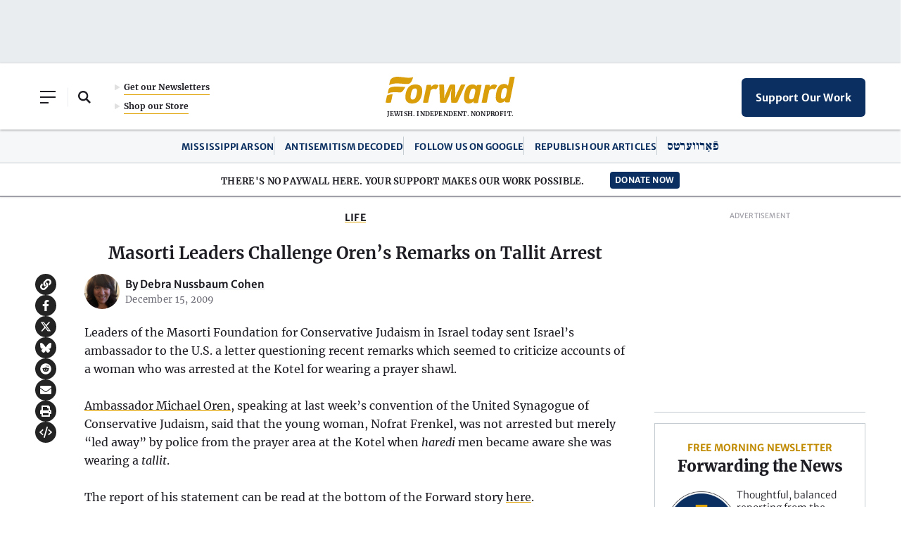

--- FILE ---
content_type: text/html; charset=utf-8
request_url: https://www.google.com/recaptcha/api2/aframe
body_size: 267
content:
<!DOCTYPE HTML><html><head><meta http-equiv="content-type" content="text/html; charset=UTF-8"></head><body><script nonce="12DZE1hfmgxQiifwxJCKyA">/** Anti-fraud and anti-abuse applications only. See google.com/recaptcha */ try{var clients={'sodar':'https://pagead2.googlesyndication.com/pagead/sodar?'};window.addEventListener("message",function(a){try{if(a.source===window.parent){var b=JSON.parse(a.data);var c=clients[b['id']];if(c){var d=document.createElement('img');d.src=c+b['params']+'&rc='+(localStorage.getItem("rc::a")?sessionStorage.getItem("rc::b"):"");window.document.body.appendChild(d);sessionStorage.setItem("rc::e",parseInt(sessionStorage.getItem("rc::e")||0)+1);localStorage.setItem("rc::h",'1768851309915');}}}catch(b){}});window.parent.postMessage("_grecaptcha_ready", "*");}catch(b){}</script></body></html>